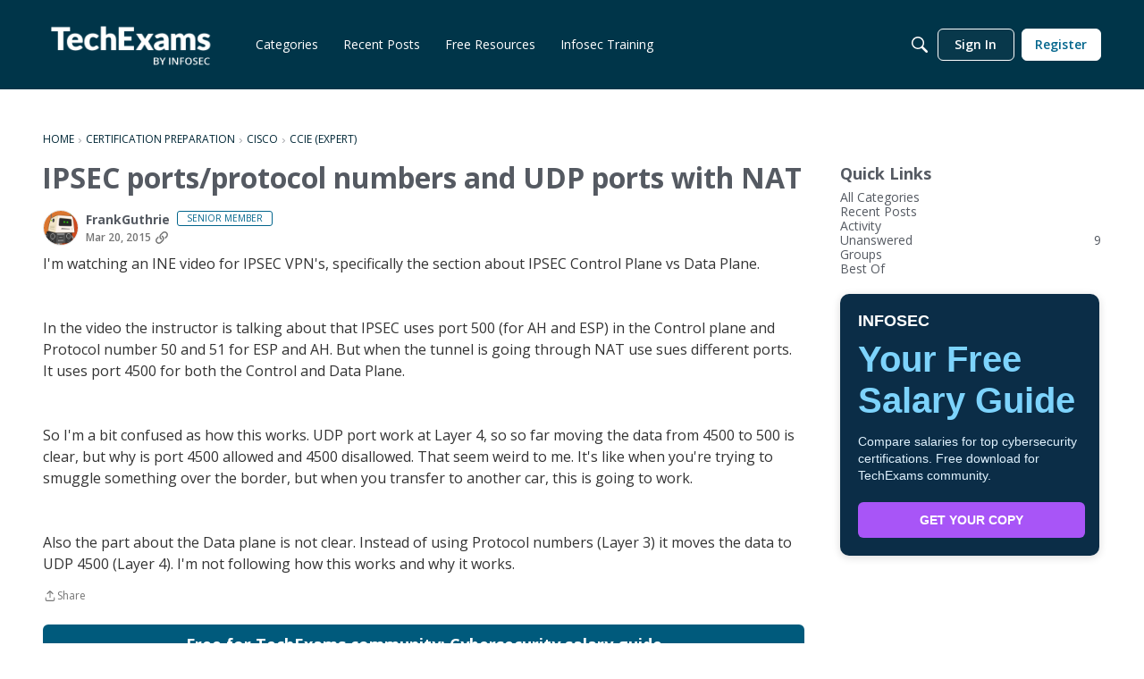

--- FILE ---
content_type: application/javascript
request_url: https://community.infosecinstitute.com/api/v2/themes/1/assets/javascript.js?v=1854902387-697bb1f7
body_size: 509
content:
const AD_STYLES=`
.CommentsAdsPocket img, .HomepageAdsPocket img {
    width: 100%;
}
`;const injectCSS=(styles)=>{const head=document.querySelector('head');const styleTag=document.createElement('style');styleTag.innerHTML=(styles)?styles:'';head.appendChild(styleTag)}
const loadTealiumOnce=()=>{if(window.__tealiumLoading||window.utag)return;window.__tealiumLoading=!0;window.utag_cfg_ovrd=window.utag_cfg_ovrd||{};window.utag_cfg_ovrd.noview=!0;const tealiumSrc="https://tags.tiqcdn.com/utag/infosec/community/prod/utag.js";const s=document.createElement("script");s.src=tealiumSrc;s.type="text/javascript";s.async=!0;if(document.body){document.body.insertBefore(s,document.body.firstChild)}else{document.head.appendChild(s)}};const buildUtagData=()=>{return{url:window.location.href,page_name:document.title}};const getEdgeScapeLocation=(()=>{let inFlight=null;const parse=(header)=>{const obj={};header.split(",").forEach(item=>{const[k,...rest]=item.split("=");if(!k||!rest.length)return;obj[k.trim()]=rest.join("=").trim()});return obj};const hasSignal=(loc)=>{return!!(loc&&(loc.city||loc.region_code||loc.country_code||loc.zip))};const fetchOnce=(timeoutMs)=>{const controller=new AbortController();const t=setTimeout(()=>controller.abort(),timeoutMs);const url=`https://akamai.tiqcdn.com/location/location.js?_=${Date.now()}`;return fetch(url,{method:"GET",mode:"cors",cache:"no-store",signal:controller.signal}).then(resp=>{clearTimeout(t);if(!resp.ok)throw new Error(`HTTP ${resp.status}`);const header=resp.headers.get("x-edgescape-location");if(!header)throw new Error("x-edgescape-location header not found");return parse(header)})};return(timeoutMs=1500)=>{try{const cached=sessionStorage.getItem("edgescape_location");if(cached)return Promise.resolve(JSON.parse(cached));}catch(e){}
if(inFlight)return inFlight;inFlight=fetchOnce(timeoutMs).then(loc=>{if(hasSignal(loc)){try{sessionStorage.setItem("edgescape_location",JSON.stringify(loc))}catch(e){}}else{throw new Error("EdgeScape returned no usable fields")}
return loc}).catch(err1=>{return new Promise(r=>setTimeout(r,200)).then(()=>fetchOnce(timeoutMs)).then(loc=>{if(hasSignal(loc)){try{sessionStorage.setItem("edgescape_location",JSON.stringify(loc))}catch(e){}
return loc}
throw err1})}).finally(()=>{inFlight=null});return inFlight}})();const fireTealiumView=()=>{const data=buildUtagData();if(window.__tealiumLastViewedUrl===data.url)return;window.__tealiumLastViewedUrl=data.url;return getEdgeScapeLocation().then(loc=>{data.current_city=loc.city||"";data.current_region_code=loc.region_code||"";data.current_country_code=loc.country_code||"";data.current_areacode=loc.areacode||"";data.current_zip=loc.zip||"";data.current_bandwidth=loc.bandwidth||""}).catch(e=>{console.warn("Location enrichment failed:",e)}).then(()=>{window.utag_data=data;if(window.utag&&typeof window.utag.view==="function"){window.utag.view(data);return}
let tries=0;const timer=setInterval(()=>{if(window.utag&&typeof window.utag.view==="function"){clearInterval(timer);window.utag.view(window.utag_data||data)}else if(++tries>=60){clearInterval(timer);console.warn("Tealium utag.view not available; view not sent",data)}},50)})};onPageView(()=>{injectCSS(AD_STYLES);loadTealiumOnce();fireTealiumView()})

--- FILE ---
content_type: application/javascript; charset=utf-8
request_url: https://visitor-service-us-east-1.tealiumiq.com/infosec/main/019c20f545d600543d3013b634500009f006c097007e8?callback=utag.ut%5B%22writevamain%22%5D&rnd=1770079471468
body_size: 690
content:
utag.ut["writevamain"]({"metrics":{"22":1.0,"81985":0,"50094":1770079470565,"88240":1,"15":1.0,"28":1.0,"29":1.0,"88234":1,"89772":0,"21":1.0},"dates":{"23":1770079471207,"audience_infosec_main_113_count_ts":1770079471237},"properties":{"89394":"https://community.infosecinstitute.com/discussion/109251/ipsec-ports-protocol-numbers-and-udp-ports-with-nat","75117":"US","17":"https://community.infosecinstitute.com/discussion/109251/ipsec-ports-protocol-numbers-and-udp-ports-with-nat","profile":"main","75115":"OH","13507":"019c20f545d600543d3013b634500009f006c097007e8","90733":"https://community.infosecinstitute.com/discussion/109251/ipsec-ports-protocol-numbers-and-udp-ports-with-nat","36896":"community.infosecinstitute.com","36898":"https://community.infosecinstitute.com/discussion/109251/ipsec-ports-protocol-numbers-and-udp-ports-with-nat","account":"infosec"},"flags":{"89362":false,"90347":false,"90357":false,"28820":false,"90361":false,"81723":false,"87406":false,"83522":false,"89218":false,"85930":false,"90349":false,"82054":false,"89424":false,"89314":false,"89644":false,"89214":false,"89356":false,"32966":false,"89432":false,"70713":false,"89222":false,"89310":false,"89210":false,"89650":false},"metric_sets":{"75118":{"US":1},"75116":{"OH":1}},"current_visit":{"metrics":{"89890":0,"12":0.0,"90970":0,"90972":0,"89171":0,"7":1.0,"89888":0,"80":0.0,"9818":1,"89169":0,"88244":-1,"89894":0,"89892":0,"88242":-1},"dates":{"11":1770079471207,"10":1770079471207},"properties":{"44":"Chrome","45":"Mac OS X","46":"Mac desktop","47":"browser","48":"Chrome","5":"https://community.infosecinstitute.com/discussion/109251/ipsec-ports-protocol-numbers-and-udp-ports-with-nat","75106":"US","81895":"OH","90731":"https://community.infosecinstitute.com/discussion/109251/ipsec-ports-protocol-numbers-and-udp-ports-with-nat","89896":"None"},"flags":{"89065":false,"89175":false,"89173":false,"14":true,"88180":true,"9820":true,"28816":false,"91074":false,"25171":false,"83502":false,"25173":false,"79843":true,"83498":false,"81630":false,"83500":false,"60055":false,"87897":false,"88961":false,"83496":false,"85593":false,"88178":true,"89167":false,"88176":false,"70715":false},"property_sets":{"74091":["1770079470565"],"49":["Chrome"],"50":["Mac OS X"],"51":["Mac desktop"],"52":["browser"],"53":["Chrome"]}},"badges":{"5369":true},"audiences":{"infosec_main_113":"All Visitors"}});